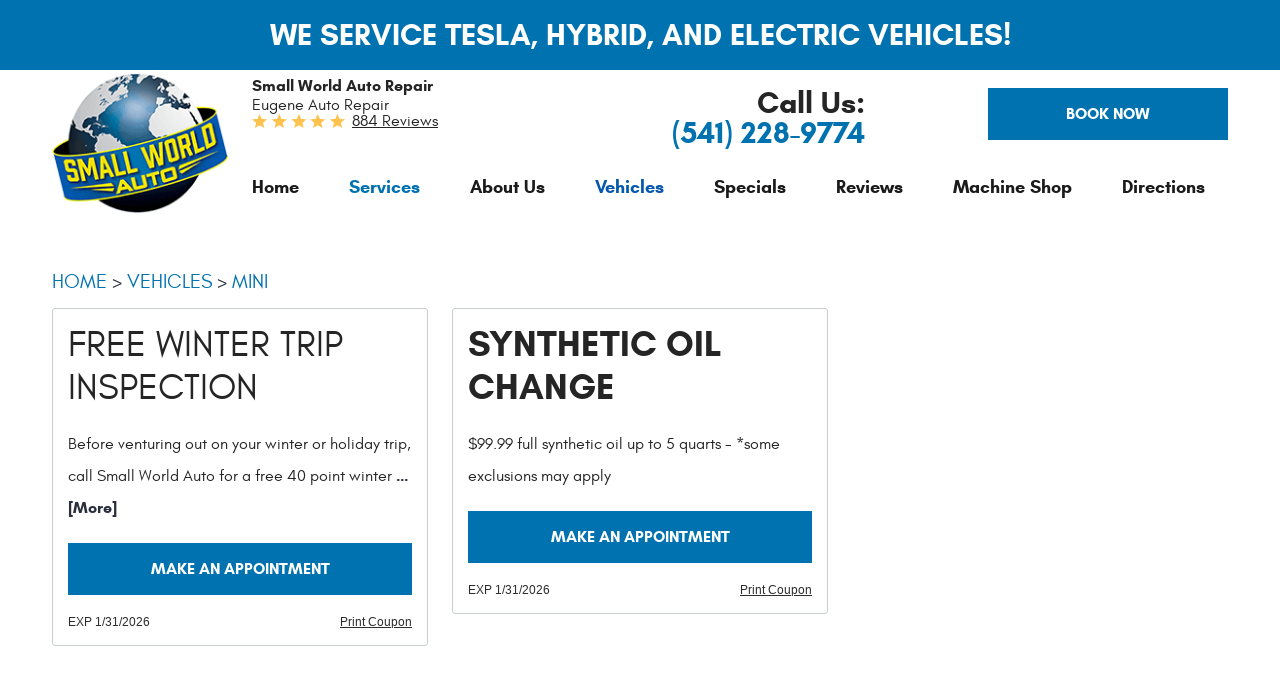

--- FILE ---
content_type: image/svg+xml
request_url: https://www.smallworldauto.com/Themes/Automotive/Assets/images/kukui-logo.svg
body_size: 1587
content:
<?xml version="1.0" encoding="UTF-8" standalone="no"?>
<!-- Generator: Adobe Illustrator 15.0.0, SVG Export Plug-In . SVG Version: 6.00 Build 0)  -->
<!DOCTYPE svg  PUBLIC '-//W3C//DTD SVG 1.1//EN'  'http://www.w3.org/Graphics/SVG/1.1/DTD/svg11.dtd'>
<svg id="Layer_1" xmlns="http://www.w3.org/2000/svg" xml:space="preserve" height="15px" viewBox="0 0 128.096 15" width="128.1px" version="1.1" y="0px" x="0px" xmlns:xlink="http://www.w3.org/1999/xlink" enable-background="new 0 0 128.096 15">
<g fill="#606060">
	<path d="m11.248 11.5h-1.187l-1.116-2.962-0.924-2.819-0.923 2.83-1.103 2.951h-1.176l-3.046-8.408h1.499l2.135 6.464 2.171-6.464h0.864l2.219 6.464 2.087-6.464h1.499l-2.999 8.408z"/>
	<path d="m21.725 11.488h-6.2v-8.396h6.165v1.308h-4.822v2.267h4.63v1.247h-4.63v2.255h4.857v1.319z"/>
	<path d="m27.306 3.092c0.848 0 1.535 0.2 2.063 0.6s0.792 1 0.792 1.799c0 0.792-0.388 1.347-1.164 1.667 0.464 0.136 0.818 0.398 1.062 0.786s0.366 0.77 0.366 1.146c0 0.583-0.15 1.061-0.45 1.433s-0.671 0.625-1.115 0.761-0.961 0.204-1.553 0.204h-3.85v-8.396h3.849zm-2.518 3.478h2.531c0.496 0 0.871-0.092 1.127-0.276s0.384-0.443 0.384-0.779c0-0.32-0.136-0.602-0.408-0.846-0.271-0.244-0.644-0.366-1.115-0.366h-2.519v2.267zm0 3.671h2.519c0.464 0 0.875-0.09 1.235-0.27s0.54-0.478 0.54-0.894-0.184-0.738-0.552-0.965c-0.368-0.228-0.771-0.342-1.211-0.342h-2.531v2.471z"/>
	<path d="m37.062 4.951c-0.2-0.288-0.486-0.514-0.858-0.677-0.372-0.164-0.777-0.25-1.217-0.258-0.576 0-1.043 0.114-1.403 0.342-0.359 0.228-0.54 0.538-0.54 0.929 0 0.368 0.174 0.636 0.522 0.804s0.854 0.3 1.517 0.396c0.496 0.072 0.919 0.156 1.271 0.252s0.7 0.238 1.043 0.426c0.344 0.188 0.606 0.444 0.786 0.768s0.27 0.709 0.27 1.158c0 0.6-0.174 1.099-0.522 1.499s-0.771 0.682-1.271 0.845c-0.5 0.164-1.062 0.246-1.685 0.246-1.719 0-2.922-0.636-3.61-1.907l1.008-0.672c0.543 0.919 1.415 1.379 2.614 1.379 0.368 0 0.704-0.04 1.008-0.12s0.565-0.23 0.785-0.45 0.33-0.494 0.33-0.821c0-0.424-0.19-0.738-0.57-0.942s-0.905-0.35-1.577-0.438c-0.384-0.048-0.713-0.104-0.989-0.168s-0.566-0.156-0.87-0.276-0.55-0.264-0.738-0.432c-0.188-0.168-0.344-0.386-0.468-0.654s-0.186-0.574-0.186-0.917c0-0.416 0.096-0.784 0.288-1.104s0.448-0.571 0.768-0.755 0.664-0.322 1.032-0.414c0.368-0.092 0.751-0.138 1.151-0.138 1.495 0 2.539 0.472 3.13 1.415l-1.019 0.684z"/>
	<path d="m39.968 11.488v-8.396h1.332v8.396h-1.332z"/>
	<path d="m45.319 4.304h-2.758v-1.212h6.86v1.211h-2.747v7.184h-1.355v-7.183z"/>
	<path d="m56.884 11.488h-6.201v-8.396h6.165v1.308h-4.821v2.267h4.629v1.247h-4.629v2.255h4.857v1.319z"/>
	<path d="m65.454 3.092c0.848 0 1.535 0.2 2.063 0.6s0.792 1 0.792 1.799c0 0.792-0.388 1.347-1.164 1.667 0.464 0.136 0.818 0.398 1.062 0.786s0.366 0.77 0.366 1.146c0 0.583-0.15 1.061-0.45 1.433s-0.671 0.625-1.115 0.761-0.961 0.204-1.553 0.204h-3.85v-8.396h3.849zm-2.519 3.478h2.531c0.496 0 0.871-0.092 1.127-0.276s0.384-0.443 0.384-0.779c0-0.32-0.136-0.602-0.408-0.846-0.271-0.244-0.644-0.366-1.115-0.366h-2.519v2.267zm0 3.671h2.519c0.464 0 0.875-0.09 1.235-0.27s0.54-0.478 0.54-0.894-0.184-0.738-0.552-0.965c-0.368-0.228-0.771-0.342-1.211-0.342h-2.531v2.471z"/>
	<path d="m72.798 6.798l2.387-3.706h1.619v0.06l-3.334 4.894v3.442h-1.343v-3.442l-3.238-4.894v-0.06h1.595l2.314 3.706z"/>
	<path d="m87.783 11.488l-3.19-3.766h-2.747v3.766h-1.595v-8.444h1.595v3.43h2.71l3.179-3.43h1.895l-3.754 3.934 3.742 4.51h-1.835z"/>
	<path d="m93.042 11.488c-1.919 0-2.65-0.828-2.65-2.039v-6.405h1.595v6.417c0 0.504 0.335 0.78 1.055 0.78h5.241c0.72 0 1.056-0.276 1.056-0.78v-6.417h1.595v6.404c0 1.211-0.396 2.039-2.314 2.039h-5.574z"/>
	<path d="m110 11.488l-3.19-3.766h-2.747v3.766h-1.595v-8.444h1.595v3.43h2.711l3.178-3.43h1.895l-3.754 3.934 3.742 4.51h-1.83z"/>
	<path d="m115.25 11.488c-1.919 0-2.65-0.828-2.65-2.039v-6.405h1.595v6.417c0 0.504 0.335 0.78 1.055 0.78h5.241c0.72 0 1.056-0.276 1.056-0.78v-6.417h1.595v6.404c0 1.211-0.396 2.039-2.314 2.039h-5.6z"/>
	<path d="m124.74 11.488v-8.444h1.595v8.443h-1.6z"/>
</g>
</svg>
